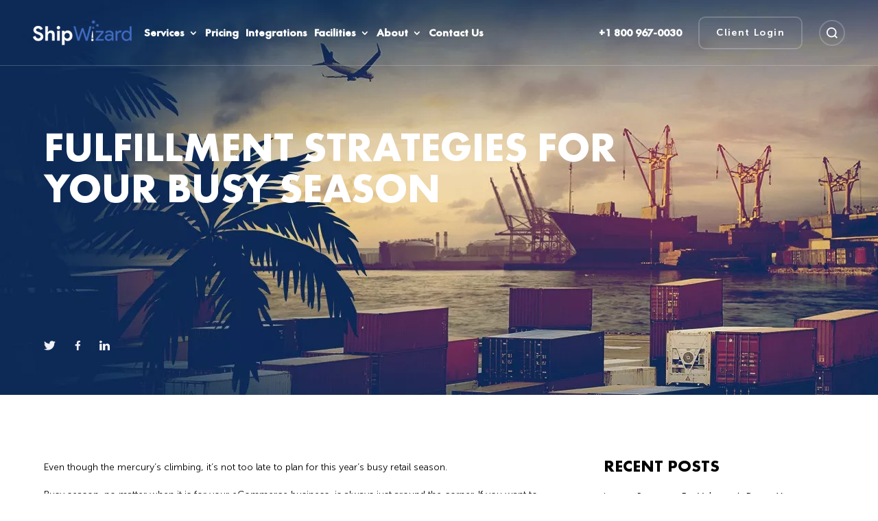

--- FILE ---
content_type: text/html; charset=UTF-8
request_url: https://www.shipwizard.net/fulfillment-strategies-for-your-busy-season/
body_size: 16360
content:
<!DOCTYPE html><html dir="ltr" lang="en-US" prefix="og: https://ogp.me/ns#"><head><script data-no-optimize="1">var litespeed_docref=sessionStorage.getItem("litespeed_docref");litespeed_docref&&(Object.defineProperty(document,"referrer",{get:function(){return litespeed_docref}}),sessionStorage.removeItem("litespeed_docref"));</script> <meta charset="UTF-8" /><link data-optimized="2" rel="stylesheet" href="https://www.shipwizard.net/wp-content/litespeed/css/0aa8dc2905285e67af6dea8e96f7788d.css?ver=d709f" /><meta http-equiv="X-UA-Compatible" content="IE=edge"><link rel="pingback" href="https://www.shipwizard.net/xmlrpc.php" /> <script type="litespeed/javascript">document.documentElement.className='js'</script> <script type="litespeed/javascript">var et_site_url='https://www.shipwizard.net';var et_post_id='4168';function et_core_page_resource_fallback(a,b){"undefined"===typeof b&&(b=a.sheet.cssRules&&0===a.sheet.cssRules.length);b&&(a.onerror=null,a.onload=null,a.href?a.href=et_site_url+"/?et_core_page_resource="+a.id+et_post_id:a.src&&(a.src=et_site_url+"/?et_core_page_resource="+a.id+et_post_id))}</script><title>Fulfillment Strategies For Your Busy Season - Shipwizard 3PL</title><meta name="description" content="Even though the mercury’s climbing, it’s not too late to plan for this year’s busy retail season. Busy season, no matter when it is for your eCommerce business, is always just around the corner. If you want to succeed, now is always the time to start planning ahead. Adopting New Fulfillment Strategies Before the Holidays" /><meta name="robots" content="max-image-preview:large" /><link rel="canonical" href="https://www.shipwizard.net/fulfillment-strategies-for-your-busy-season/" /><meta name="generator" content="All in One SEO (AIOSEO) 4.5.6" /><meta property="og:locale" content="en_US" /><meta property="og:site_name" content="Shipwizard 3PL  - Ecommerce Order Fulfillment Services" /><meta property="og:type" content="article" /><meta property="og:title" content="Fulfillment Strategies For Your Busy Season - Shipwizard 3PL" /><meta property="og:description" content="Even though the mercury’s climbing, it’s not too late to plan for this year’s busy retail season. Busy season, no matter when it is for your eCommerce business, is always just around the corner. If you want to succeed, now is always the time to start planning ahead. Adopting New Fulfillment Strategies Before the Holidays" /><meta property="og:url" content="https://www.shipwizard.net/fulfillment-strategies-for-your-busy-season/" /><meta property="article:published_time" content="2017-08-24T08:56:10+00:00" /><meta property="article:modified_time" content="2017-08-24T08:56:10+00:00" /><meta name="twitter:card" content="summary" /><meta name="twitter:title" content="Fulfillment Strategies For Your Busy Season - Shipwizard 3PL" /><meta name="twitter:description" content="Even though the mercury’s climbing, it’s not too late to plan for this year’s busy retail season. Busy season, no matter when it is for your eCommerce business, is always just around the corner. If you want to succeed, now is always the time to start planning ahead. Adopting New Fulfillment Strategies Before the Holidays" /> <script type="application/ld+json" class="aioseo-schema">{"@context":"https:\/\/schema.org","@graph":[{"@type":"BlogPosting","@id":"https:\/\/www.shipwizard.net\/fulfillment-strategies-for-your-busy-season\/#blogposting","name":"Fulfillment Strategies For Your Busy Season - Shipwizard 3PL","headline":"Fulfillment Strategies For Your Busy Season","author":{"@id":"https:\/\/www.shipwizard.net\/author\/imported\/#author"},"publisher":{"@id":"https:\/\/www.shipwizard.net\/#organization"},"datePublished":"2017-08-24T08:56:10+00:00","dateModified":"2017-08-24T08:56:10+00:00","inLanguage":"en-US","mainEntityOfPage":{"@id":"https:\/\/www.shipwizard.net\/fulfillment-strategies-for-your-busy-season\/#webpage"},"isPartOf":{"@id":"https:\/\/www.shipwizard.net\/fulfillment-strategies-for-your-busy-season\/#webpage"},"articleSection":"3PL, eCommerce Fulfillment, Fulfillment Services"},{"@type":"BreadcrumbList","@id":"https:\/\/www.shipwizard.net\/fulfillment-strategies-for-your-busy-season\/#breadcrumblist","itemListElement":[{"@type":"ListItem","@id":"https:\/\/www.shipwizard.net\/#listItem","position":1,"name":"Home","item":"https:\/\/www.shipwizard.net\/","nextItem":"https:\/\/www.shipwizard.net\/fulfillment-strategies-for-your-busy-season\/#listItem"},{"@type":"ListItem","@id":"https:\/\/www.shipwizard.net\/fulfillment-strategies-for-your-busy-season\/#listItem","position":2,"name":"Fulfillment Strategies For Your Busy Season","previousItem":"https:\/\/www.shipwizard.net\/#listItem"}]},{"@type":"Organization","@id":"https:\/\/www.shipwizard.net\/#organization","name":"Shipwizard 3PL","url":"https:\/\/www.shipwizard.net\/"},{"@type":"Person","@id":"https:\/\/www.shipwizard.net\/author\/imported\/#author","url":"https:\/\/www.shipwizard.net\/author\/imported\/","name":"imported"},{"@type":"WebPage","@id":"https:\/\/www.shipwizard.net\/fulfillment-strategies-for-your-busy-season\/#webpage","url":"https:\/\/www.shipwizard.net\/fulfillment-strategies-for-your-busy-season\/","name":"Fulfillment Strategies For Your Busy Season - Shipwizard 3PL","description":"Even though the mercury\u2019s climbing, it\u2019s not too late to plan for this year\u2019s busy retail season. Busy season, no matter when it is for your eCommerce business, is always just around the corner. If you want to succeed, now is always the time to start planning ahead. Adopting New Fulfillment Strategies Before the Holidays","inLanguage":"en-US","isPartOf":{"@id":"https:\/\/www.shipwizard.net\/#website"},"breadcrumb":{"@id":"https:\/\/www.shipwizard.net\/fulfillment-strategies-for-your-busy-season\/#breadcrumblist"},"author":{"@id":"https:\/\/www.shipwizard.net\/author\/imported\/#author"},"creator":{"@id":"https:\/\/www.shipwizard.net\/author\/imported\/#author"},"datePublished":"2017-08-24T08:56:10+00:00","dateModified":"2017-08-24T08:56:10+00:00"},{"@type":"WebSite","@id":"https:\/\/www.shipwizard.net\/#website","url":"https:\/\/www.shipwizard.net\/","name":"Shipwizard 3PL","description":"Ecommerce Order Fulfillment Services","inLanguage":"en-US","publisher":{"@id":"https:\/\/www.shipwizard.net\/#organization"}}]}</script> <link rel='dns-prefetch' href='//js.hs-scripts.com' /><link rel='dns-prefetch' href='//fonts.googleapis.com' /><link rel='dns-prefetch' href='//s.w.org' /><link rel="alternate" type="application/rss+xml" title="Shipwizard 3PL  &raquo; Feed" href="https://www.shipwizard.net/feed/" /><link rel="alternate" type="application/rss+xml" title="Shipwizard 3PL  &raquo; Comments Feed" href="https://www.shipwizard.net/comments/feed/" /><link rel="alternate" type="application/rss+xml" title="Shipwizard 3PL  &raquo; Fulfillment Strategies For Your Busy Season Comments Feed" href="https://www.shipwizard.net/fulfillment-strategies-for-your-busy-season/feed/" /><meta content="Divi v.4.9.6" name="generator"/><link rel="https://api.w.org/" href="https://www.shipwizard.net/wp-json/" /><link rel="alternate" type="application/json" href="https://www.shipwizard.net/wp-json/wp/v2/posts/4168" /><link rel="EditURI" type="application/rsd+xml" title="RSD" href="https://www.shipwizard.net/xmlrpc.php?rsd" /><link rel="wlwmanifest" type="application/wlwmanifest+xml" href="https://www.shipwizard.net/wp-includes/wlwmanifest.xml" /><meta name="generator" content="WordPress 5.8.12" /><link rel='shortlink' href='https://www.shipwizard.net/?p=4168' /><link rel="alternate" type="application/json+oembed" href="https://www.shipwizard.net/wp-json/oembed/1.0/embed?url=https%3A%2F%2Fwww.shipwizard.net%2Ffulfillment-strategies-for-your-busy-season%2F" /><link rel="alternate" type="text/xml+oembed" href="https://www.shipwizard.net/wp-json/oembed/1.0/embed?url=https%3A%2F%2Fwww.shipwizard.net%2Ffulfillment-strategies-for-your-busy-season%2F&#038;format=xml" />
 <script class="hsq-set-content-id" data-content-id="blog-post" type="litespeed/javascript">var _hsq=_hsq||[];_hsq.push(["setContentType","blog-post"])</script>  <script type="litespeed/javascript">document.createElement("picture");if(!window.HTMLPictureElement&&document.addEventListener){window.addEventListener("DOMContentLiteSpeedLoaded",function(){var s=document.createElement("script");s.src="https://www.shipwizard.net/wp-content/plugins/webp-express/js/picturefill.min.js";document.body.appendChild(s)})}</script><meta name="viewport" content="width=device-width, initial-scale=1.0, maximum-scale=1.0, user-scalable=0" /><link rel="preload" href="https://www.shipwizard.net/wp-content/themes/Divi/core/admin/fonts/modules.ttf" as="font" crossorigin="anonymous"><style type="text/css" id="custom-background-css">body.custom-background { background-color: #ffffff; }</style><link rel="icon" href="https://www.shipwizard.net/wp-content/uploads/2021/07/cropped-favicon-32x32.png" sizes="32x32" /><link rel="icon" href="https://www.shipwizard.net/wp-content/uploads/2021/07/cropped-favicon-192x192.png" sizes="192x192" /><link rel="apple-touch-icon" href="https://www.shipwizard.net/wp-content/uploads/2021/07/cropped-favicon-180x180.png" /><meta name="msapplication-TileImage" content="https://www.shipwizard.net/wp-content/uploads/2021/07/cropped-favicon-270x270.png" /></head><body class="post-template-default single single-post postid-4168 single-format-standard custom-background et-tb-has-template et-tb-has-header et-tb-has-body et-tb-has-footer et_button_no_icon et_pb_button_helper_class et_cover_background et_pb_gutter osx et_pb_gutters1 et_divi_theme et-db et_minified_js et_minified_css"><div id="page-container"><div id="et-boc" class="et-boc"><header class="et-l et-l--header"><div class="et_builder_inner_content et_pb_gutters1"><div class="et_pb_with_border et_pb_section et_pb_section_0_tb_header wrapper et_pb_with_background et_section_regular et_pb_section--absolute" ><div class="et_pb_row et_pb_row_0_tb_header et_pb_row--with-menu"><div class="et_pb_column et_pb_column_1_6 et_pb_column_0_tb_header header_logo_c  et_pb_css_mix_blend_mode_passthrough"><div class="et_pb_module et_pb_image et_pb_image_0_tb_header">
<a href="https://www.shipwizard.net/"><span class="et_pb_image_wrap "><picture><source srcset="https://www.shipwizard.net/wp-content/webp-express/webp-images/uploads/logo.png.webp" type="image/webp"><img data-lazyloaded="1" src="[data-uri]" loading="lazy" width="144" height="37" data-src="https://www.shipwizard.net/wp-content/uploads/logo.png" alt="" title="logo" class="wp-image-110 webpexpress-processed"></picture></span></a></div></div><div class="et_pb_column et_pb_column_1_6 et_pb_column_1_tb_header header_menu_c  et_pb_css_mix_blend_mode_passthrough et_pb_column--with-menu"><div class="et_pb_module et_pb_menu et_pb_menu_0_tb_header header_menu et_pb_bg_layout_light  et_pb_text_align_left et_dropdown_animation_fade et_pb_menu--without-logo et_pb_menu--style-left_aligned"><div class="et_pb_menu_inner_container clearfix"><div class="et_pb_menu__wrap"><div class="et_pb_menu__menu"><nav class="et-menu-nav"><ul id="menu-main-menu" class="et-menu nav"><li id="menu-item-9772" class="et_pb_menu_page_id-8714 menu-item menu-item-type-post_type menu-item-object-page menu-item-has-children menu-item-9772"><a href="https://www.shipwizard.net/fulfillment-services/">Services</a><ul class="sub-menu"><li id="menu-item-9767" class="et_pb_menu_page_id-9422 menu-item menu-item-type-post_type menu-item-object-page menu-item-9767"><a href="https://www.shipwizard.net/ecommerce-fulfillment/">eCommerce Fulfillment</a></li><li id="menu-item-9795" class="et_pb_menu_page_id-9002 menu-item menu-item-type-post_type menu-item-object-page menu-item-9795"><a href="https://www.shipwizard.net/reverse-logistics-services/">Reverse Logistics</a></li></ul></li><li id="menu-item-9773" class="et_pb_menu_page_id-1380 menu-item menu-item-type-post_type menu-item-object-page menu-item-9773"><a href="https://www.shipwizard.net/fulfillment-services-pricing/">Pricing</a></li><li id="menu-item-9766" class="et_pb_menu_page_id-164 menu-item menu-item-type-post_type menu-item-object-page menu-item-9766"><a href="https://www.shipwizard.net/integrations/">Integrations</a></li><li id="menu-item-10148" class="et_pb_menu_page_id-10001 menu-item menu-item-type-post_type menu-item-object-page menu-item-has-children menu-item-10148"><a href="https://www.shipwizard.net/3pl-service-arizona/">Facilities</a><ul class="sub-menu"><li id="menu-item-10797" class="et_pb_menu_page_id-10532 menu-item menu-item-type-post_type menu-item-object-page menu-item-10797"><a href="https://www.shipwizard.net/3pl-service-florida/">East Coast</a></li><li id="menu-item-10798" class="et_pb_menu_page_id-10001 menu-item menu-item-type-post_type menu-item-object-page menu-item-10798"><a href="https://www.shipwizard.net/3pl-service-arizona/">West Coast</a></li></ul></li><li id="menu-item-9755" class="et_pb_menu_page_id-1266 menu-item menu-item-type-post_type menu-item-object-page menu-item-has-children menu-item-9755"><a href="https://www.shipwizard.net/about-us/">About</a><ul class="sub-menu"><li id="menu-item-9812" class="et_pb_menu_page_id-9479 menu-item menu-item-type-post_type menu-item-object-page menu-item-9812"><a href="https://www.shipwizard.net/why-us/">Why Us</a></li><li id="menu-item-10076" class="et_pb_menu_page_id-9431 menu-item menu-item-type-post_type menu-item-object-page menu-item-10076"><a href="https://www.shipwizard.net/fda-registered/">FDA-Registered</a></li><li id="menu-item-10077" class="et_pb_menu_page_id-9232 menu-item menu-item-type-post_type menu-item-object-page menu-item-10077"><a href="https://www.shipwizard.net/what-is-a-cgmp-warehouse/">cGMP Certified</a></li><li id="menu-item-10078" class="et_pb_menu_page_id-9551 menu-item menu-item-type-post_type menu-item-object-page menu-item-10078"><a href="https://www.shipwizard.net/pci-compliance/">PCI Compliant</a></li></ul></li><li id="menu-item-9813" class="et_pb_menu_page_id-1173 menu-item menu-item-type-post_type menu-item-object-page menu-item-9813"><a href="https://www.shipwizard.net/contact-us/">Contact Us</a></li></ul></nav></div><div class="et_mobile_nav_menu"><div class="mobile_nav closed">
<span class="mobile_menu_bar"></span></div></div></div></div></div></div><div class="et_pb_column et_pb_column_1_6 et_pb_column_2_tb_header  et_pb_css_mix_blend_mode_passthrough"><div class="et_pb_with_border et_pb_module et_pb_text et_pb_text_0_tb_header header_phone et_clickable  et_pb_text_align_left et_pb_bg_layout_light"><div class="et_pb_text_inner"><p>+1 800 967-0030</p></div></div></div><div class="et_pb_column et_pb_column_1_6 et_pb_column_3_tb_header  et_pb_css_mix_blend_mode_passthrough"><div class="et_pb_button_module_wrapper et_pb_button_0_tb_header_wrapper  et_pb_module ">
<a class="et_pb_button et_pb_button_0_tb_header button_transparent_white et_pb_bg_layout_light" href="https://rhu397.veracore.com/veracore/Home/" target="_blank">Client Login</a></div></div><div class="et_pb_column et_pb_column_1_6 et_pb_column_4_tb_header hs_wrapper  et_pb_css_mix_blend_mode_passthrough"><div class="et_pb_module et_pb_image et_pb_image_1_tb_header header_search">
<span class="et_pb_image_wrap "><picture><source srcset="https://www.shipwizard.net/wp-content/webp-express/webp-images/uploads/icon-search.png.webp" type="image/webp"><img data-lazyloaded="1" src="[data-uri]" loading="lazy" width="16" height="16" data-src="https://www.shipwizard.net/wp-content/uploads/icon-search.png" alt="" title="icon-search" class="wp-image-123 webpexpress-processed"></picture></span></div><div class="et_pb_with_border et_pb_module et_pb_search et_pb_search_0_tb_header hs_search  et_pb_text_align_left et_pb_bg_layout_light et_pb_hide_search_button"><form role="search" method="get" class="et_pb_searchform" action="https://www.shipwizard.net/"><div>
<label class="screen-reader-text" for="s">Search for:</label>
<input type="text" name="s" placeholder="Search" class="et_pb_s" />
<input type="hidden" name="et_pb_searchform_submit" value="et_search_proccess" />
<input type="hidden" name="et_pb_include_posts" value="yes" />
<input type="hidden" name="et_pb_include_pages" value="yes" />
<input type="submit" value="Search" class="et_pb_searchsubmit"></div></form></div></div><div class="et_pb_column et_pb_column_1_6 et_pb_column_5_tb_header header_menuopener  et_pb_css_mix_blend_mode_passthrough et-last-child"><div class="et_pb_module et_pb_code et_pb_code_0_tb_header"><div class="et_pb_code_inner"><span class="menuopener"></span><style>.white_header .header_menu .nav li li {
    background: #fff;
}
.white_header .header_menu .nav li li a:hover {
    background: none !important;
}
.white_header .header_menu .nav li li + li {
    border-top: 1px solid #3d6bc1 !important;
}
.white_header .header_search {
    border: 2px solid #D3D3D4;
    cursor: pointer;
}
.white_header .header_search:hover {
    border-color: #000;
}</style></div></div></div></div></div><div class="et_pb_with_border et_pb_section et_pb_section_1_tb_header menu_popup et_pb_with_background et_section_regular et_pb_section--fixed" ><div class="et_pb_with_border et_pb_row et_pb_row_1_tb_header"><div class="et_pb_column et_pb_column_1_3 et_pb_column_6_tb_header header_logo_c  et_pb_css_mix_blend_mode_passthrough"><div class="et_pb_module et_pb_image et_pb_image_2_tb_header">
<a href="https://www.shipwizard.net/"><span class="et_pb_image_wrap "><picture><source srcset="https://www.shipwizard.net/wp-content/webp-express/webp-images/uploads/logo.png.webp" type="image/webp"><img data-lazyloaded="1" src="[data-uri]" loading="lazy" width="144" height="37" data-src="https://www.shipwizard.net/wp-content/uploads/logo.png" alt="" title="logo" class="wp-image-110 webpexpress-processed"></picture></span></a></div></div><div class="et_pb_column et_pb_column_1_3 et_pb_column_7_tb_header header_menuopener  et_pb_css_mix_blend_mode_passthrough"><div class="et_pb_module et_pb_code et_pb_code_1_tb_header"><div class="et_pb_code_inner"><span class="menuopener"></span></div></div></div></div><div class="et_pb_row et_pb_row_2_tb_header menu_popup_overflow et_pb_row--with-menu"><div class="et_pb_column et_pb_column_4_4 et_pb_column_8_tb_header  et_pb_css_mix_blend_mode_passthrough et-last-child et_pb_column--with-menu"><div class="et_pb_module et_pb_menu et_pb_menu_1_tb_header et_pb_bg_layout_light  et_pb_text_align_left et_dropdown_animation_fade et_pb_menu--without-logo et_pb_menu--style-left_aligned"><div class="et_pb_menu_inner_container clearfix"><div class="et_pb_menu__wrap"><div class="et_pb_menu__menu"><nav class="et-menu-nav"><ul id="menu-main-menu-1" class="et-menu nav"><li class="et_pb_menu_page_id-8714 menu-item menu-item-type-post_type menu-item-object-page menu-item-has-children menu-item-9772"><a href="https://www.shipwizard.net/fulfillment-services/">Services</a><ul class="sub-menu"><li class="et_pb_menu_page_id-9422 menu-item menu-item-type-post_type menu-item-object-page menu-item-9767"><a href="https://www.shipwizard.net/ecommerce-fulfillment/">eCommerce Fulfillment</a></li><li class="et_pb_menu_page_id-9002 menu-item menu-item-type-post_type menu-item-object-page menu-item-9795"><a href="https://www.shipwizard.net/reverse-logistics-services/">Reverse Logistics</a></li></ul></li><li class="et_pb_menu_page_id-1380 menu-item menu-item-type-post_type menu-item-object-page menu-item-9773"><a href="https://www.shipwizard.net/fulfillment-services-pricing/">Pricing</a></li><li class="et_pb_menu_page_id-164 menu-item menu-item-type-post_type menu-item-object-page menu-item-9766"><a href="https://www.shipwizard.net/integrations/">Integrations</a></li><li class="et_pb_menu_page_id-10001 menu-item menu-item-type-post_type menu-item-object-page menu-item-has-children menu-item-10148"><a href="https://www.shipwizard.net/3pl-service-arizona/">Facilities</a><ul class="sub-menu"><li class="et_pb_menu_page_id-10532 menu-item menu-item-type-post_type menu-item-object-page menu-item-10797"><a href="https://www.shipwizard.net/3pl-service-florida/">East Coast</a></li><li class="et_pb_menu_page_id-10001 menu-item menu-item-type-post_type menu-item-object-page menu-item-10798"><a href="https://www.shipwizard.net/3pl-service-arizona/">West Coast</a></li></ul></li><li class="et_pb_menu_page_id-1266 menu-item menu-item-type-post_type menu-item-object-page menu-item-has-children menu-item-9755"><a href="https://www.shipwizard.net/about-us/">About</a><ul class="sub-menu"><li class="et_pb_menu_page_id-9479 menu-item menu-item-type-post_type menu-item-object-page menu-item-9812"><a href="https://www.shipwizard.net/why-us/">Why Us</a></li><li class="et_pb_menu_page_id-9431 menu-item menu-item-type-post_type menu-item-object-page menu-item-10076"><a href="https://www.shipwizard.net/fda-registered/">FDA-Registered</a></li><li class="et_pb_menu_page_id-9232 menu-item menu-item-type-post_type menu-item-object-page menu-item-10077"><a href="https://www.shipwizard.net/what-is-a-cgmp-warehouse/">cGMP Certified</a></li><li class="et_pb_menu_page_id-9551 menu-item menu-item-type-post_type menu-item-object-page menu-item-10078"><a href="https://www.shipwizard.net/pci-compliance/">PCI Compliant</a></li></ul></li><li class="et_pb_menu_page_id-1173 menu-item menu-item-type-post_type menu-item-object-page menu-item-9813"><a href="https://www.shipwizard.net/contact-us/">Contact Us</a></li></ul></nav></div><div class="et_mobile_nav_menu"><div class="mobile_nav closed">
<span class="mobile_menu_bar"></span></div></div></div></div></div></div></div><div class="et_pb_row et_pb_row_3_tb_header"><div class="et_pb_column et_pb_column_4_4 et_pb_column_9_tb_header  et_pb_css_mix_blend_mode_passthrough et-last-child"><div class="et_pb_button_module_wrapper et_pb_button_1_tb_header_wrapper et_pb_button_alignment_center et_pb_module ">
<a class="et_pb_button et_pb_button_1_tb_header button_transparent_white et_pb_bg_layout_light" href="https://rhu397.veracore.com/veracore/Home/" target="_blank">Client Login</a></div></div></div></div></div></header><div id="et-main-area"><div id="main-content"><div class="et-l et-l--body"><div class="et_builder_inner_content et_pb_gutters1"><div class="et_pb_section et_pb_section_0_tb_body wrapper title_section et_pb_with_background et_section_regular" ><div class="et_pb_row et_pb_row_0_tb_body"><div class="et_pb_column et_pb_column_4_4 et_pb_column_0_tb_body  et_pb_css_mix_blend_mode_passthrough et-last-child"><div class="et_pb_module et_pb_post_title et_pb_post_title_0_tb_body et_pb_bg_layout_light  et_pb_text_align_left"   ><div class="et_pb_title_container"><h1 class="entry-title">Fulfillment Strategies For Your Busy Season</h1></div></div></div></div><div class="et_pb_row et_pb_row_1_tb_body"><div class="et_pb_column et_pb_column_1_2 et_pb_column_1_tb_body  et_pb_css_mix_blend_mode_passthrough"><div class="et_pb_module et_pb_image et_pb_image_0_tb_body">
<a href="https://twitter.com/ship_wizard" target="_blank"><span class="et_pb_image_wrap "><picture><source srcset="https://www.shipwizard.net/wp-content/webp-express/webp-images/uploads/icon-twitter.png.webp" type="image/webp"><img data-lazyloaded="1" src="[data-uri]" loading="lazy" width="34" height="28" data-src="https://www.shipwizard.net/wp-content/uploads/icon-twitter.png" alt="" title="icon-twitter" class="wp-image-85 webpexpress-processed"></picture></span></a></div><div class="et_pb_module et_pb_image et_pb_image_1_tb_body">
<a href="https://www.facebook.com/shipwizard" target="_blank"><span class="et_pb_image_wrap "><picture><source srcset="https://www.shipwizard.net/wp-content/webp-express/webp-images/uploads/icon-facebook.png.webp" type="image/webp"><img data-lazyloaded="1" src="[data-uri]" loading="lazy" width="16" height="28" data-src="https://www.shipwizard.net/wp-content/uploads/icon-facebook.png" alt="" title="icon-facebook" class="wp-image-83 webpexpress-processed"></picture></span></a></div><div class="et_pb_module et_pb_image et_pb_image_2_tb_body">
<a href="https://www.linkedin.com/company/shipwizard/"><span class="et_pb_image_wrap "><picture><source srcset="https://www.shipwizard.net/wp-content/webp-express/webp-images/uploads/icon-linkedin.png.webp" type="image/webp"><img data-lazyloaded="1" src="[data-uri]" loading="lazy" width="29" height="28" data-src="https://www.shipwizard.net/wp-content/uploads/icon-linkedin.png" alt="" title="icon-linkedin" class="wp-image-93 webpexpress-processed"></picture></span></a></div></div><div class="et_pb_column et_pb_column_1_2 et_pb_column_2_tb_body  et_pb_css_mix_blend_mode_passthrough et-last-child"><div class="et_pb_button_module_wrapper et_pb_button_0_tb_body_wrapper et_pb_button_alignment_center et_pb_module ">
<a class="et_pb_button et_pb_button_0_tb_body button_transparent_white button_radius et_pb_bg_layout_light" href="">Client Login</a></div></div></div></div><div class="et_pb_section et_pb_section_1_tb_body blogsection wrapper et_pb_with_background et_section_specialty" ><div class="et_pb_row"><div class="et_pb_column et_pb_column_3_4 et_pb_column_3_tb_body  blogsection1 et_pb_specialty_column  et_pb_css_mix_blend_mode_passthrough"><div class="et_pb_row_inner et_pb_row_inner_0_tb_body"><div class="et_pb_column et_pb_column_4_4 et_pb_column_inner et_pb_column_inner_0_tb_body et-last-child"><div class="et_pb_module et_pb_post_content et_pb_post_content_0_tb_body"><p>Even though the mercury’s climbing, it’s not too late to plan for this year’s busy retail season.</p><p>Busy season, no matter when it is for your eCommerce business, is always just around the corner. If you want to succeed, now is always the time to start planning ahead.</p><h2>Adopting New Fulfillment Strategies Before the Holidays</h2><p>Even if a busy holiday shopping season is months away, this is a great time to try out some new <a href="https://shipwizard.net">fulfillment service</a> strategies.</p><p>After all, volume is high enough to really test things out, but not so high that you’ll absolutely choke if things go wrong. No matter what stage your eCommerce business is in now, there’s always going to be some aspect of your fulfillment strategy that could use improvement, whether that’s in your forward logistics or <a href="https://shipwizard.net/fulfillment-services/reverse-logistics/">reverse logistics</a>.</p><p><strong>Here are a few fulfillment strategies to try:</strong></p><ul><li><strong>Use your data to plan ahead. </strong>There’s nothing so powerful as data in today’s retail environment. It can tell you almost anything, from the price a shirt should be tomorrow to the amount of money you’ll save by changing shippers before the holiday season. If you’re using a <a href="https://shipwizard.net">3PL</a>, ask them if they track this information.</li><li><strong>Automate everything.</strong> Automation can take so many errors out of the pick, pack and ship game that it’s worth applying anywhere you can. A human will still need to put orders together at the end of the line, but they can be assisted with technology like bar code scanning and cartonization tools that can determine the most efficient size of box in which to pack that order.The more you automate, the more you can cut costs related to improperly transcribed work orders and the faster your order fulfillment can move.</li><li><strong>Designate a dedicated reverse logistics fulfillment team. </strong>Your 3PL probably already has a designated <a href="https://shipwizard.net/fulfillment-services/reverse-logistics/">reverse logistics</a> team in place, but if you do your own fulfillment you’ll want to follow suit.Handling returns isn’t as simple as throwing a box back into the warehouse and your forward-facing fulfillment team will be slowed down if they have to juggle irregular items that need repaired or repackaged before being resold.</li></ul><p>As the summer comes and goes, you can stay cool knowing that your busy season will be smooth sailing because of your practiced fulfillment strategies. eCommerce retailers are entering untested waters as sales surpass those of brick-and-mortar stores, it’s going to pay to be prepared for busy spells like back to school or holiday shopping season.</p><p>&nbsp;</p></div><div class="et_pb_module et_pb_code et_pb_code_0_tb_body"><div class="et_pb_code_inner"> <script type="litespeed/javascript">jQuery(document).ready(function(){jQuery(".social_share").each(function(){let shareData=jQuery(this).attr("id");jQuery(this).attr("data-type",shareData)});var shareItems=document.querySelectorAll('.social_share');for(var i=0;i<shareItems.length;i+=1){shareItems[i].addEventListener('click',function share(e){return JSShare.go(this)})}})</script></div></div></div></div><div class="et_pb_with_border et_pb_row_inner et_pb_row_inner_1_tb_body"><div class="et_pb_column et_pb_column_4_4 et_pb_column_inner et_pb_column_inner_1_tb_body et-last-child"><div class="et_pb_module et_pb_text et_pb_text_0_tb_body  et_pb_text_align_left et_pb_bg_layout_light"><div class="et_pb_text_inner">August 24, 2017</div></div></div></div><div class="et_pb_with_border et_pb_row_inner et_pb_row_inner_2_tb_body"><div class="et_pb_column et_pb_column_4_4 et_pb_column_inner et_pb_column_inner_2_tb_body et-last-child"><div class="et_pb_module et_pb_text et_pb_text_1_tb_body  et_pb_text_align_left et_pb_bg_layout_light"><div class="et_pb_text_inner">Share This:</div></div><div id="twitter" class="et_pb_module et_pb_image et_pb_image_3_tb_body social_share">
<span class="et_pb_image_wrap "><picture><source srcset="https://www.shipwizard.net/wp-content/webp-express/webp-images/uploads/icon-twitter-blue.png.webp" type="image/webp"><img data-lazyloaded="1" src="[data-uri]" loading="lazy" width="17" height="14" data-src="https://www.shipwizard.net/wp-content/uploads/icon-twitter-blue.png" alt="" title="icon-twitter-blue" class="wp-image-1210 webpexpress-processed"></picture></span></div><div id="fb" class="et_pb_module et_pb_image et_pb_image_4_tb_body social_share">
<span class="et_pb_image_wrap "><picture><source srcset="https://www.shipwizard.net/wp-content/webp-express/webp-images/uploads/icon-facebook-blue.png.webp" type="image/webp"><img data-lazyloaded="1" src="[data-uri]" loading="lazy" width="9" height="14" data-src="https://www.shipwizard.net/wp-content/uploads/icon-facebook-blue.png" alt="" title="icon-facebook-blue" class="wp-image-1209 webpexpress-processed"></picture></span></div><div id="linkedin" class="et_pb_module et_pb_image et_pb_image_5_tb_body social_share">
<span class="et_pb_image_wrap "><picture><source srcset="https://www.shipwizard.net/wp-content/webp-express/webp-images/uploads/icon-linkedin-blue.png.webp" type="image/webp"><img data-lazyloaded="1" src="[data-uri]" loading="lazy" width="29" height="28" data-src="https://www.shipwizard.net/wp-content/uploads/icon-linkedin-blue.png" alt="" title="icon-linkedin-blue" class="wp-image-1265 webpexpress-processed"></picture></span></div></div></div><div class="et_pb_row_inner et_pb_row_inner_3_tb_body"><div class="et_pb_column et_pb_column_4_4 et_pb_column_inner et_pb_column_inner_3_tb_body et-last-child"><div class="et_pb_module et_pb_text et_pb_text_2_tb_body  et_pb_text_align_left et_pb_bg_layout_light"><div class="et_pb_text_inner"><h3>Related Posts</h3></div></div><div class="et_pb_module et_pb_blog_0_tb_body related_articles related_articles2 et_pb_blog_grid_wrapper et_pb_bg_layout_light"><div class="et_pb_blog_grid clearfix "><div class="et_pb_ajax_pagination_container"><div class="et_pb_salvattore_content" data-columns><article id="post-11748" class="et_pb_post clearfix et_pb_blog_item_0_0 post-11748 post type-post status-publish format-standard has-post-thumbnail hentry category-uncategorized"><div class="et_pb_image_container"><a href="https://www.shipwizard.net/preparing-for-valentines-day-in-your-ecommerce-business/" class="entry-featured-image-url"><picture><source srcset="https://www.shipwizard.net/wp-content/webp-express/webp-images/uploads/Preparing-For-Valentines-Day-in-Your-ECommerce-Business.png.webp 479w, https://www.shipwizard.net/wp-content/webp-express/webp-images/uploads/Preparing-For-Valentines-Day-in-Your-ECommerce-Business-400x250.png.webp 480w" sizes="(max-width:479px) 479px, 100vw" type="image/webp"><img data-lazyloaded="1" src="[data-uri]" loading="lazy" data-src="https://www.shipwizard.net/wp-content/uploads/Preparing-For-Valentines-Day-in-Your-ECommerce-Business-400x250.png" alt="Preparing For Valentine’s Day in Your ECommerce Business" class=" webpexpress-processed" data-srcset="https://www.shipwizard.net/wp-content/uploads/Preparing-For-Valentines-Day-in-Your-ECommerce-Business.png 479w, https://www.shipwizard.net/wp-content/uploads/Preparing-For-Valentines-Day-in-Your-ECommerce-Business-400x250.png 480w " data-sizes="(max-width:479px) 479px, 100vw " width="400" height="250"></picture></a></div><h2 class="entry-title"><a href="https://www.shipwizard.net/preparing-for-valentines-day-in-your-ecommerce-business/">Preparing For Valentine&#8217;s Day in Your ECommerce Business</a></h2><p class="post-meta"><span class="published">Dec 27, 2025</span></p><div class="post-content"><div class="post-content-inner"><p>Preparing your eCommerce business for Valentine’s Day means leaning into products that feel personal, giftable, and easy to ship fast. Valentine’s Day is one of those rare moments in the year when shoppers are not just buying products—they’re buying feelings,...</p></div><a href="https://www.shipwizard.net/preparing-for-valentines-day-in-your-ecommerce-business/" class="more-link">read more</a></div></article><article id="post-11078" class="et_pb_post clearfix et_pb_blog_item_0_1 post-11078 post type-post status-publish format-standard has-post-thumbnail hentry category-3pl category-4pl category-air-conditioned-warehousing category-warehousing"><div class="et_pb_image_container"><a href="https://www.shipwizard.net/keeping-your-cool-air-conditioned-warehousing-and-fulfillment-for-beauty-products/" class="entry-featured-image-url"><picture><source srcset="https://www.shipwizard.net/wp-content/webp-express/webp-images/uploads/Air-Conditioned-Warehousing.jpg.webp 479w, https://www.shipwizard.net/wp-content/webp-express/webp-images/uploads/Air-Conditioned-Warehousing-400x250.jpg.webp 480w" sizes="(max-width:479px) 479px, 100vw" type="image/webp"><img data-lazyloaded="1" src="[data-uri]" loading="lazy" data-src="https://www.shipwizard.net/wp-content/uploads/Air-Conditioned-Warehousing-400x250.jpg" alt="Beauty in the Cool Zone: Temperature-Controlled Warehousing and Fulfillment" class=" webpexpress-processed" data-srcset="https://www.shipwizard.net/wp-content/uploads/Air-Conditioned-Warehousing.jpg 479w, https://www.shipwizard.net/wp-content/uploads/Air-Conditioned-Warehousing-400x250.jpg 480w " data-sizes="(max-width:479px) 479px, 100vw " width="400" height="250"></picture></a></div><h2 class="entry-title"><a href="https://www.shipwizard.net/keeping-your-cool-air-conditioned-warehousing-and-fulfillment-for-beauty-products/">Beauty in the Cool Zone: Temperature-Controlled Warehousing and Fulfillment</a></h2><p class="post-meta"><span class="published">Dec 15, 2025</span></p><div class="post-content"><div class="post-content-inner"><p>Discover why air-conditioned warehousing is a beauty essential. Keep your beauty products flawless with ShipWizard’s e-commerce fulfillment solutions!</p></div><a href="https://www.shipwizard.net/keeping-your-cool-air-conditioned-warehousing-and-fulfillment-for-beauty-products/" class="more-link">read more</a></div></article></div></div></div></div><div class="et_pb_button_module_wrapper et_pb_button_1_tb_body_wrapper  et_pb_module ">
<a class="et_pb_button et_pb_button_1_tb_body button_transparent_black button_radius button_fullwidth et_pb_bg_layout_light" href="https://www.shipwizard.net/blog/">Show More</a></div></div></div></div><div class="et_pb_column et_pb_column_1_4 et_pb_column_4_tb_body  blogsection2  et_pb_css_mix_blend_mode_passthrough"><div class="et_pb_module et_pb_text et_pb_text_3_tb_body  et_pb_text_align_left et_pb_bg_layout_light"><div class="et_pb_text_inner"><h3>RECENT POSTS</h3></div></div><div class="et_pb_module et_pb_blog_1_tb_body blogs_recent et_pb_posts et_pb_bg_layout_light "><div class="et_pb_ajax_pagination_container"><article id="post-11748" class="et_pb_post clearfix et_pb_no_thumb et_pb_blog_item_1_0 post-11748 post type-post status-publish format-standard has-post-thumbnail hentry category-uncategorized"><h2 class="entry-title"><a href="https://www.shipwizard.net/preparing-for-valentines-day-in-your-ecommerce-business/">Preparing For Valentine&#8217;s Day in Your ECommerce Business</a></h2><div class="post-content"><div class="post-content-inner et_multi_view_hidden"><p>Preparing your eCommerce business for Valentine’s Day means leaning into products that feel personal, giftable, and easy to ship fast. Valentine’s Day is one of those rare moments in the year when shoppers are not just buying products—they’re buying feelings,...</p></div></div></article><article id="post-11078" class="et_pb_post clearfix et_pb_no_thumb et_pb_blog_item_1_1 post-11078 post type-post status-publish format-standard has-post-thumbnail hentry category-3pl category-4pl category-air-conditioned-warehousing category-warehousing"><h2 class="entry-title"><a href="https://www.shipwizard.net/keeping-your-cool-air-conditioned-warehousing-and-fulfillment-for-beauty-products/">Beauty in the Cool Zone: Temperature-Controlled Warehousing and Fulfillment</a></h2><div class="post-content"><div class="post-content-inner et_multi_view_hidden"><p>When it comes to beauty products, quality is non-negotiable. Beauty lovers expect their cosmetics, skincare, and haircare to arrive in pristine condition, ready to perform flawlessly. Unfortunately, extreme temperatures can spell trouble, causing formulas to melt,...</p></div></div></article><article id="post-11738" class="et_pb_post clearfix et_pb_no_thumb et_pb_blog_item_1_2 post-11738 post type-post status-publish format-standard has-post-thumbnail hentry category-3pl category-4pl"><h2 class="entry-title"><a href="https://www.shipwizard.net/expiration-date-management-in-supplements-fulfillment/">Expiration Date Management in Supplements Fulfillment</a></h2><div class="post-content"><div class="post-content-inner et_multi_view_hidden"><p>In the booming supplements industry, managing expiration dates effectively is a cornerstone of both regulatory compliance and customer satisfaction. Supplements like probiotics, vitamins, and herbal products often have finite shelf lives, sometimes as short as a few...</p></div></div></article><article id="post-11741" class="et_pb_post clearfix et_pb_no_thumb et_pb_blog_item_1_3 post-11741 post type-post status-publish format-standard has-post-thumbnail hentry category-4pl"><h2 class="entry-title"><a href="https://www.shipwizard.net/keeping-chocolate-fulfillment-sweet-and-efficient-with-shipwizard/">Keeping Chocolate Fulfillment Sweet and Efficient with ShipWizard</a></h2><div class="post-content"><div class="post-content-inner et_multi_view_hidden"><p>Did you know? The global chocolate market size was valued at USD 123.05 billion in 2024 and is projected to reach USD 184.69 billion in 2033, growing at a CAGR of 4.8% from 2025 to 2033. Consumer consciousness regarding the health benefits of eating high-quality...</p></div></div></article><article id="post-11744" class="et_pb_post clearfix et_pb_no_thumb et_pb_blog_item_1_4 post-11744 post type-post status-publish format-standard has-post-thumbnail hentry category-3pl category-4pl category-logistics"><h2 class="entry-title"><a href="https://www.shipwizard.net/5-questions-to-ask-before-choosing-a-3pl-warehouse/">5 Questions To Ask Before Choosing a 3PL Warehouse</a></h2><div class="post-content"><div class="post-content-inner et_multi_view_hidden"><p>Selecting the perfect 3PL warehouse partner can transform your e-commerce operations with&nbsp; reliable fulfillment, cost savings, and scalability. With the global ecommerce market projected to grow significantly amid rising e-commerce demands, the wrong choice can...</p></div></div></article></div></div></div></div></div></div></div></div><footer class="et-l et-l--footer"><div class="et_builder_inner_content et_pb_gutters1"><div class="et_pb_with_border et_pb_section et_pb_section_0_tb_footer wrapper et_pb_with_background et_section_regular" ><div class="et_pb_row et_pb_row_0_tb_footer footer_row et_pb_row--with-menu"><div class="et_pb_column et_pb_column_1_3 et_pb_column_0_tb_footer  et_pb_css_mix_blend_mode_passthrough et_pb_column--with-menu"><div class="et_pb_module et_pb_text et_pb_text_0_tb_footer  et_pb_text_align_left et_pb_bg_layout_light"><div class="et_pb_text_inner"><h6>Our Services</h6></div></div><div class="et_pb_module et_pb_menu et_pb_menu_0_tb_footer footer_menu et_pb_bg_layout_light  et_pb_text_align_left et_dropdown_animation_fade et_pb_menu--without-logo et_pb_menu--style-left_aligned"><div class="et_pb_menu_inner_container clearfix"><div class="et_pb_menu__wrap"><div class="et_pb_menu__menu"><nav class="et-menu-nav"><ul id="menu-footer-our-services" class="et-menu nav"><li id="menu-item-9835" class="et_pb_menu_page_id-9422 menu-item menu-item-type-post_type menu-item-object-page menu-item-9835"><a href="https://www.shipwizard.net/ecommerce-fulfillment/">eCommerce Fulfillment</a></li><li id="menu-item-9836" class="et_pb_menu_page_id-9002 menu-item menu-item-type-post_type menu-item-object-page menu-item-9836"><a href="https://www.shipwizard.net/reverse-logistics-services/">Reverse Logistics</a></li></ul></nav></div><div class="et_mobile_nav_menu"><div class="mobile_nav closed">
<span class="mobile_menu_bar"></span></div></div></div></div></div><div class="et_pb_module et_pb_text et_pb_text_1_tb_footer  et_pb_text_align_left et_pb_bg_layout_light"><div class="et_pb_text_inner"><h6>Resources</h6></div></div><div class="et_pb_module et_pb_menu et_pb_menu_1_tb_footer footer_menu et_pb_bg_layout_light  et_pb_text_align_left et_dropdown_animation_fade et_pb_menu--without-logo et_pb_menu--style-left_aligned"><div class="et_pb_menu_inner_container clearfix"><div class="et_pb_menu__wrap"><div class="et_pb_menu__menu"><nav class="et-menu-nav"><ul id="menu-footer-resources" class="et-menu nav"><li id="menu-item-10449" class="et_pb_menu_page_id-9525 menu-item menu-item-type-post_type menu-item-object-page menu-item-10449"><a href="https://www.shipwizard.net/reverse-logistics-statistics/">Reverse Logistics Statistics</a></li><li id="menu-item-10450" class="et_pb_menu_page_id-9566 menu-item menu-item-type-post_type menu-item-object-page menu-item-10450"><a href="https://www.shipwizard.net/resources/">Resources</a></li></ul></nav></div><div class="et_mobile_nav_menu"><div class="mobile_nav closed">
<span class="mobile_menu_bar"></span></div></div></div></div></div><div class="et_pb_module et_pb_text et_pb_text_2_tb_footer  et_pb_text_align_left et_pb_bg_layout_light"><div class="et_pb_text_inner"><h6>Areas We Serve</h6></div></div><div class="et_pb_module et_pb_menu et_pb_menu_2_tb_footer footer_menu et_pb_bg_layout_light  et_pb_text_align_left et_dropdown_animation_fade et_pb_menu--without-logo et_pb_menu--style-left_aligned"><div class="et_pb_menu_inner_container clearfix"><div class="et_pb_menu__wrap"><div class="et_pb_menu__menu"><nav class="et-menu-nav"><ul id="menu-arizona-areas-we-serve" class="et-menu nav"><li id="menu-item-10850" class="et_pb_menu_page_id-10847 menu-item menu-item-type-post_type menu-item-object-post menu-item-10850"><a href="https://www.shipwizard.net/fulfillment-services-in-chandler-az/">Chandler, AZ</a></li><li id="menu-item-10659" class="et_pb_menu_page_id-10644 menu-item menu-item-type-post_type menu-item-object-post menu-item-10659"><a href="https://www.shipwizard.net/fulfillment-services-in-goodyear-az/">Goodyear, AZ</a></li><li id="menu-item-10661" class="et_pb_menu_page_id-10620 menu-item menu-item-type-post_type menu-item-object-post menu-item-10661"><a href="https://www.shipwizard.net/3-reasons-to-choose-a-phoenix-az-fulfillment-partner/">Phoenix, AZ</a></li><li id="menu-item-10671" class="et_pb_menu_page_id-10668 menu-item menu-item-type-post_type menu-item-object-post menu-item-10671"><a href="https://www.shipwizard.net/fulfillment-services-in-peoria-az/">Peoria, AZ</a></li><li id="menu-item-10660" class="et_pb_menu_page_id-10634 menu-item menu-item-type-post_type menu-item-object-post menu-item-10660"><a href="https://www.shipwizard.net/3pl-services-serving-scottsdale-az/">Scottsdale, AZ</a></li><li id="menu-item-10812" class="et_pb_menu_page_id-10802 menu-item menu-item-type-post_type menu-item-object-post menu-item-10812"><a href="https://www.shipwizard.net/find-a-3pl-partner-for-your-tempe-az-business/">Tempe, AZ</a></li></ul></nav></div><div class="et_mobile_nav_menu"><div class="mobile_nav closed">
<span class="mobile_menu_bar"></span></div></div></div></div></div></div><div class="et_pb_column et_pb_column_1_3 et_pb_column_1_tb_footer  et_pb_css_mix_blend_mode_passthrough et_pb_column--with-menu"><div class="et_pb_module et_pb_text et_pb_text_3_tb_footer  et_pb_text_align_left et_pb_bg_layout_light"><div class="et_pb_text_inner"><h6>Industries We Serve</h6></div></div><div class="et_pb_module et_pb_menu et_pb_menu_3_tb_footer footer_menu et_pb_bg_layout_light  et_pb_text_align_left et_dropdown_animation_fade et_pb_menu--without-logo et_pb_menu--style-left_aligned"><div class="et_pb_menu_inner_container clearfix"><div class="et_pb_menu__wrap"><div class="et_pb_menu__menu"><nav class="et-menu-nav"><ul id="menu-footer-industries-we-serve" class="et-menu nav"><li id="menu-item-10068" class="et_pb_menu_page_id-9536 menu-item menu-item-type-post_type menu-item-object-page menu-item-10068"><a href="https://www.shipwizard.net/nutraceutical-fulfillment-services/">Nutraceuticals</a></li><li id="menu-item-9839" class="et_pb_menu_page_id-766 menu-item menu-item-type-post_type menu-item-object-page menu-item-9839"><a href="https://www.shipwizard.net/supplement-fulfillment/">Dietary Supplements</a></li><li id="menu-item-9840" class="et_pb_menu_page_id-1112 menu-item menu-item-type-post_type menu-item-object-page menu-item-9840"><a href="https://www.shipwizard.net/beauty-products-fulfillment/">Health &#038; Beauty</a></li><li id="menu-item-9841" class="et_pb_menu_page_id-802 menu-item menu-item-type-post_type menu-item-object-page menu-item-9841"><a href="https://www.shipwizard.net/pet-industry/">Pet Products</a></li><li id="menu-item-9842" class="et_pb_menu_page_id-897 menu-item menu-item-type-post_type menu-item-object-page menu-item-9842"><a href="https://www.shipwizard.net/automotive-parts-fulfillment/">Automotive Parts</a></li><li id="menu-item-9843" class="et_pb_menu_page_id-916 menu-item menu-item-type-post_type menu-item-object-page menu-item-9843"><a href="https://www.shipwizard.net/consumer-electronics-industry/">Consumer Electronics</a></li><li id="menu-item-9844" class="et_pb_menu_page_id-1008 menu-item menu-item-type-post_type menu-item-object-page menu-item-9844"><a href="https://www.shipwizard.net/e-retail-fulfillment-services/">E-Retail</a></li><li id="menu-item-9845" class="et_pb_menu_page_id-1056 menu-item menu-item-type-post_type menu-item-object-page menu-item-9845"><a href="https://www.shipwizard.net/crowdfunding/">Crowdfunding</a></li><li id="menu-item-9846" class="et_pb_menu_page_id-1079 menu-item menu-item-type-post_type menu-item-object-page menu-item-9846"><a href="https://www.shipwizard.net/do-you-offer-subscription-box-fulfillment/">Subscription Box</a></li><li id="menu-item-9838" class="et_pb_menu_page_id-664 menu-item menu-item-type-post_type menu-item-object-page menu-item-9838"><a href="https://www.shipwizard.net/travel-tourism-fulfillment-services/">Travel &#038; Tourism</a></li><li id="menu-item-10366" class="et_pb_menu_page_id-379 menu-item menu-item-type-post_type menu-item-object-page menu-item-10366"><a href="https://www.shipwizard.net/3pl-for-clothing/">Clothing And Apparel</a></li><li id="menu-item-10367" class="et_pb_menu_page_id-9288 menu-item menu-item-type-post_type menu-item-object-page menu-item-10367"><a href="https://www.shipwizard.net/jewelry-fulfillment-services/">Jewelry</a></li></ul></nav></div><div class="et_mobile_nav_menu"><div class="mobile_nav closed">
<span class="mobile_menu_bar"></span></div></div></div></div></div></div><div class="et_pb_column et_pb_column_1_3 et_pb_column_2_tb_footer  et_pb_css_mix_blend_mode_passthrough et-last-child"><div class="et_pb_module et_pb_text et_pb_text_4_tb_footer  et_pb_text_align_left et_pb_bg_layout_light"><div class="et_pb_text_inner"><h6>Contacts</h6></div></div><div class="et_pb_module et_pb_text et_pb_text_5_tb_footer footer_ul  et_pb_text_align_left et_pb_bg_layout_light"><div class="et_pb_text_inner"><ul><li><a href="https://goo.gl/maps/msZLCNCr4Yj2Voty7"><img data-lazyloaded="1" src="[data-uri]" width="15" height="18" data-src="/wp-content/uploads/place.png" />3580 W. Prospect Road, Ste 102, Fort Lauderdale, FL 33309</a></li><li><a><img data-lazyloaded="1" src="[data-uri]" width="15" height="18" data-src="/wp-content/uploads/place.png" />ShipWizard Phoenix<br />
Mack Innovation Park<br />
33 W. Pinnacle Peak Road, Ste #131<br />
Phoenix, AZ 85027</a></li><li><a href="tel:+18009670030"><img data-lazyloaded="1" src="[data-uri]" width="16" height="16" data-src="/wp-content/uploads/phone.png" />+1 800 967-0030</a></li><li><a href="/blog"><img data-lazyloaded="1" src="[data-uri]" width="17" height="13" data-src="/wp-content/uploads/cloud.png" />Blog</a></li><li><a href="/jobs"><img data-lazyloaded="1" src="[data-uri]" width="15" height="17" data-src="/wp-content/uploads/job-list.png" />Jobs</a></li></ul></div></div></div></div></div><div class="et_pb_section et_pb_section_1_tb_footer wrapper et_pb_with_background et_section_regular" ><div class="et_pb_row et_pb_row_1_tb_footer"><div class="et_pb_column et_pb_column_1_3 et_pb_column_3_tb_footer  et_pb_css_mix_blend_mode_passthrough"><div class="et_pb_module et_pb_image et_pb_image_0_tb_footer">
<a href="https://twitter.com/ship_wizard" target="_blank"><span class="et_pb_image_wrap "><picture><source srcset="https://www.shipwizard.net/wp-content/webp-express/webp-images/uploads/icon-twitter.png.webp" type="image/webp"><img data-lazyloaded="1" src="[data-uri]" loading="lazy" width="34" height="28" data-src="https://www.shipwizard.net/wp-content/uploads/icon-twitter.png" alt="" title="icon-twitter" class="wp-image-85 webpexpress-processed"></picture></span></a></div><div class="et_pb_module et_pb_image et_pb_image_1_tb_footer">
<a href="https://www.facebook.com/shipwizard" target="_blank"><span class="et_pb_image_wrap "><picture><source srcset="https://www.shipwizard.net/wp-content/webp-express/webp-images/uploads/icon-facebook.png.webp" type="image/webp"><img data-lazyloaded="1" src="[data-uri]" loading="lazy" width="16" height="28" data-src="https://www.shipwizard.net/wp-content/uploads/icon-facebook.png" alt="" title="icon-facebook" class="wp-image-83 webpexpress-processed"></picture></span></a></div><div class="et_pb_module et_pb_image et_pb_image_2_tb_footer">
<a href="https://www.linkedin.com/company/shipwizard/"><span class="et_pb_image_wrap "><picture><source srcset="https://www.shipwizard.net/wp-content/webp-express/webp-images/uploads/icon-linkedin.png.webp" type="image/webp"><img data-lazyloaded="1" src="[data-uri]" loading="lazy" width="29" height="28" data-src="https://www.shipwizard.net/wp-content/uploads/icon-linkedin.png" alt="" title="icon-linkedin" class="wp-image-93 webpexpress-processed"></picture></span></a></div></div><div class="et_pb_column et_pb_column_1_3 et_pb_column_4_tb_footer  et_pb_css_mix_blend_mode_passthrough"><div class="et_pb_module et_pb_image et_pb_image_3_tb_footer">
<span class="et_pb_image_wrap "><picture><source srcset="https://www.shipwizard.net/wp-content/webp-express/webp-images/uploads/logo.png.webp" type="image/webp"><img data-lazyloaded="1" src="[data-uri]" loading="lazy" width="144" height="37" data-src="https://www.shipwizard.net/wp-content/uploads/logo.png" alt="" title="logo" class="wp-image-110 webpexpress-processed"></picture></span></div></div><div class="et_pb_column et_pb_column_1_3 et_pb_column_5_tb_footer  et_pb_css_mix_blend_mode_passthrough et-last-child"><div class="et_pb_button_module_wrapper et_pb_button_0_tb_footer_wrapper et_pb_button_alignment_right et_pb_button_alignment_phone_center et_pb_module ">
<a class="et_pb_button et_pb_button_0_tb_footer button_transparent_white et_pb_bg_layout_light" href="https://rhu397.veracore.com/veracore/Home/" target="_blank">Client Login</a></div></div></div><div class="et_pb_row et_pb_row_2_tb_footer"><div class="et_pb_column et_pb_column_4_4 et_pb_column_6_tb_footer  et_pb_css_mix_blend_mode_passthrough et-last-child"><div class="et_pb_module et_pb_text et_pb_text_6_tb_footer  et_pb_text_align_center et_pb_bg_layout_light"><div class="et_pb_text_inner"><p>Design by <a href="https://noxsterseo.com/" target="_blank" rel="noopener">Noxster SEO Los Angeles</a></p></div></div></div></div></div></div></footer></div></div></div>  <script type="litespeed/javascript">var et_link_options_data=[{"class":"et_pb_text_0_tb_header","url":"tel:18009670030","target":"_self"}]</script>  <script type="litespeed/javascript" data-src="https://www.googletagmanager.com/gtag/js?id=UA-160185214-1"></script> <script type="litespeed/javascript">window.dataLayer=window.dataLayer||[];function gtag(){dataLayer.push(arguments)}
gtag('js',new Date());gtag('config','UA-160185214-1')</script> <script type="litespeed/javascript">jQuery(document).ready(function($){$('.wpcf7-list-item-label').on('click',function(){let corrChkbx=$(this).prev('input[type="checkbox"]'),checkedVal=corrChkbx.prop('checked');corrChkbx.prop('checked',!checkedVal)})
$(".header_search").on("click",function(e){e.preventDefault();$(".hs_wrapper").toggleClass("opened")});$(".menuopener").on("click",function(e){e.preventDefault();$(".menu_popup").fadeToggle(200)})})</script> <script id='contact-form-7-js-extra' type="litespeed/javascript">var wpcf7={"api":{"root":"https:\/\/www.shipwizard.net\/wp-json\/","namespace":"contact-form-7\/v1"},"cached":"1"}</script> <script id='leadin-script-loader-js-js-extra' type="litespeed/javascript">var leadin_wordpress={"userRole":"visitor","pageType":"post","leadinPluginVersion":"10.2.23"}</script> <script type='text/javascript' src='https://js.hs-scripts.com/8437428.js?integration=WordPress&#038;ver=10.2.23' async defer id='hs-script-loader'></script> <script id='divi-custom-script-js-extra' type="litespeed/javascript">var DIVI={"item_count":"%d Item","items_count":"%d Items"};var et_shortcodes_strings={"previous":"Previous","next":"Next"};var et_pb_custom={"ajaxurl":"https:\/\/www.shipwizard.net\/wp-admin\/admin-ajax.php","images_uri":"https:\/\/www.shipwizard.net\/wp-content\/themes\/Divi\/images","builder_images_uri":"https:\/\/www.shipwizard.net\/wp-content\/themes\/Divi\/includes\/builder\/images","et_frontend_nonce":"e9eb5e9d4c","subscription_failed":"Please, check the fields below to make sure you entered the correct information.","et_ab_log_nonce":"dc5e348551","fill_message":"Please, fill in the following fields:","contact_error_message":"Please, fix the following errors:","invalid":"Invalid email","captcha":"Captcha","prev":"Prev","previous":"Previous","next":"Next","wrong_captcha":"You entered the wrong number in captcha.","wrong_checkbox":"Checkbox","ignore_waypoints":"no","is_divi_theme_used":"1","widget_search_selector":".widget_search","ab_tests":[],"is_ab_testing_active":"","page_id":"4168","unique_test_id":"","ab_bounce_rate":"5","is_cache_plugin_active":"no","is_shortcode_tracking":"","tinymce_uri":""};var et_builder_utils_params={"condition":{"diviTheme":!0,"extraTheme":!1},"scrollLocations":["app","top"],"builderScrollLocations":{"desktop":"app","tablet":"app","phone":"app"},"onloadScrollLocation":"app","builderType":"fe"};var et_frontend_scripts={"builderCssContainerPrefix":"#et-boc","builderCssLayoutPrefix":"#et-boc .et-l"};var et_pb_box_shadow_elements=[];var et_pb_motion_elements={"desktop":[],"tablet":[],"phone":[]};var et_pb_sticky_elements=[]</script> <script id='mediaelement-core-js-before' type="litespeed/javascript">var mejsL10n={"language":"en","strings":{"mejs.download-file":"Download File","mejs.install-flash":"You are using a browser that does not have Flash player enabled or installed. Please turn on your Flash player plugin or download the latest version from https:\/\/get.adobe.com\/flashplayer\/","mejs.fullscreen":"Fullscreen","mejs.play":"Play","mejs.pause":"Pause","mejs.time-slider":"Time Slider","mejs.time-help-text":"Use Left\/Right Arrow keys to advance one second, Up\/Down arrows to advance ten seconds.","mejs.live-broadcast":"Live Broadcast","mejs.volume-help-text":"Use Up\/Down Arrow keys to increase or decrease volume.","mejs.unmute":"Unmute","mejs.mute":"Mute","mejs.volume-slider":"Volume Slider","mejs.video-player":"Video Player","mejs.audio-player":"Audio Player","mejs.captions-subtitles":"Captions\/Subtitles","mejs.captions-chapters":"Chapters","mejs.none":"None","mejs.afrikaans":"Afrikaans","mejs.albanian":"Albanian","mejs.arabic":"Arabic","mejs.belarusian":"Belarusian","mejs.bulgarian":"Bulgarian","mejs.catalan":"Catalan","mejs.chinese":"Chinese","mejs.chinese-simplified":"Chinese (Simplified)","mejs.chinese-traditional":"Chinese (Traditional)","mejs.croatian":"Croatian","mejs.czech":"Czech","mejs.danish":"Danish","mejs.dutch":"Dutch","mejs.english":"English","mejs.estonian":"Estonian","mejs.filipino":"Filipino","mejs.finnish":"Finnish","mejs.french":"French","mejs.galician":"Galician","mejs.german":"German","mejs.greek":"Greek","mejs.haitian-creole":"Haitian Creole","mejs.hebrew":"Hebrew","mejs.hindi":"Hindi","mejs.hungarian":"Hungarian","mejs.icelandic":"Icelandic","mejs.indonesian":"Indonesian","mejs.irish":"Irish","mejs.italian":"Italian","mejs.japanese":"Japanese","mejs.korean":"Korean","mejs.latvian":"Latvian","mejs.lithuanian":"Lithuanian","mejs.macedonian":"Macedonian","mejs.malay":"Malay","mejs.maltese":"Maltese","mejs.norwegian":"Norwegian","mejs.persian":"Persian","mejs.polish":"Polish","mejs.portuguese":"Portuguese","mejs.romanian":"Romanian","mejs.russian":"Russian","mejs.serbian":"Serbian","mejs.slovak":"Slovak","mejs.slovenian":"Slovenian","mejs.spanish":"Spanish","mejs.swahili":"Swahili","mejs.swedish":"Swedish","mejs.tagalog":"Tagalog","mejs.thai":"Thai","mejs.turkish":"Turkish","mejs.ukrainian":"Ukrainian","mejs.vietnamese":"Vietnamese","mejs.welsh":"Welsh","mejs.yiddish":"Yiddish"}}</script> <script id='mediaelement-js-extra' type="litespeed/javascript">var _wpmejsSettings={"pluginPath":"\/wp-includes\/js\/mediaelement\/","classPrefix":"mejs-","stretching":"responsive"}</script> <script data-no-optimize="1">!function(t,e){"object"==typeof exports&&"undefined"!=typeof module?module.exports=e():"function"==typeof define&&define.amd?define(e):(t="undefined"!=typeof globalThis?globalThis:t||self).LazyLoad=e()}(this,function(){"use strict";function e(){return(e=Object.assign||function(t){for(var e=1;e<arguments.length;e++){var n,a=arguments[e];for(n in a)Object.prototype.hasOwnProperty.call(a,n)&&(t[n]=a[n])}return t}).apply(this,arguments)}function i(t){return e({},it,t)}function o(t,e){var n,a="LazyLoad::Initialized",i=new t(e);try{n=new CustomEvent(a,{detail:{instance:i}})}catch(t){(n=document.createEvent("CustomEvent")).initCustomEvent(a,!1,!1,{instance:i})}window.dispatchEvent(n)}function l(t,e){return t.getAttribute(gt+e)}function c(t){return l(t,bt)}function s(t,e){return function(t,e,n){e=gt+e;null!==n?t.setAttribute(e,n):t.removeAttribute(e)}(t,bt,e)}function r(t){return s(t,null),0}function u(t){return null===c(t)}function d(t){return c(t)===vt}function f(t,e,n,a){t&&(void 0===a?void 0===n?t(e):t(e,n):t(e,n,a))}function _(t,e){nt?t.classList.add(e):t.className+=(t.className?" ":"")+e}function v(t,e){nt?t.classList.remove(e):t.className=t.className.replace(new RegExp("(^|\\s+)"+e+"(\\s+|$)")," ").replace(/^\s+/,"").replace(/\s+$/,"")}function g(t){return t.llTempImage}function b(t,e){!e||(e=e._observer)&&e.unobserve(t)}function p(t,e){t&&(t.loadingCount+=e)}function h(t,e){t&&(t.toLoadCount=e)}function n(t){for(var e,n=[],a=0;e=t.children[a];a+=1)"SOURCE"===e.tagName&&n.push(e);return n}function m(t,e){(t=t.parentNode)&&"PICTURE"===t.tagName&&n(t).forEach(e)}function a(t,e){n(t).forEach(e)}function E(t){return!!t[st]}function I(t){return t[st]}function y(t){return delete t[st]}function A(e,t){var n;E(e)||(n={},t.forEach(function(t){n[t]=e.getAttribute(t)}),e[st]=n)}function k(a,t){var i;E(a)&&(i=I(a),t.forEach(function(t){var e,n;e=a,(t=i[n=t])?e.setAttribute(n,t):e.removeAttribute(n)}))}function L(t,e,n){_(t,e.class_loading),s(t,ut),n&&(p(n,1),f(e.callback_loading,t,n))}function w(t,e,n){n&&t.setAttribute(e,n)}function x(t,e){w(t,ct,l(t,e.data_sizes)),w(t,rt,l(t,e.data_srcset)),w(t,ot,l(t,e.data_src))}function O(t,e,n){var a=l(t,e.data_bg_multi),i=l(t,e.data_bg_multi_hidpi);(a=at&&i?i:a)&&(t.style.backgroundImage=a,n=n,_(t=t,(e=e).class_applied),s(t,ft),n&&(e.unobserve_completed&&b(t,e),f(e.callback_applied,t,n)))}function N(t,e){!e||0<e.loadingCount||0<e.toLoadCount||f(t.callback_finish,e)}function C(t,e,n){t.addEventListener(e,n),t.llEvLisnrs[e]=n}function M(t){return!!t.llEvLisnrs}function z(t){if(M(t)){var e,n,a=t.llEvLisnrs;for(e in a){var i=a[e];n=e,i=i,t.removeEventListener(n,i)}delete t.llEvLisnrs}}function R(t,e,n){var a;delete t.llTempImage,p(n,-1),(a=n)&&--a.toLoadCount,v(t,e.class_loading),e.unobserve_completed&&b(t,n)}function T(o,r,c){var l=g(o)||o;M(l)||function(t,e,n){M(t)||(t.llEvLisnrs={});var a="VIDEO"===t.tagName?"loadeddata":"load";C(t,a,e),C(t,"error",n)}(l,function(t){var e,n,a,i;n=r,a=c,i=d(e=o),R(e,n,a),_(e,n.class_loaded),s(e,dt),f(n.callback_loaded,e,a),i||N(n,a),z(l)},function(t){var e,n,a,i;n=r,a=c,i=d(e=o),R(e,n,a),_(e,n.class_error),s(e,_t),f(n.callback_error,e,a),i||N(n,a),z(l)})}function G(t,e,n){var a,i,o,r,c;t.llTempImage=document.createElement("IMG"),T(t,e,n),E(c=t)||(c[st]={backgroundImage:c.style.backgroundImage}),o=n,r=l(a=t,(i=e).data_bg),c=l(a,i.data_bg_hidpi),(r=at&&c?c:r)&&(a.style.backgroundImage='url("'.concat(r,'")'),g(a).setAttribute(ot,r),L(a,i,o)),O(t,e,n)}function D(t,e,n){var a;T(t,e,n),a=e,e=n,(t=It[(n=t).tagName])&&(t(n,a),L(n,a,e))}function V(t,e,n){var a;a=t,(-1<yt.indexOf(a.tagName)?D:G)(t,e,n)}function F(t,e,n){var a;t.setAttribute("loading","lazy"),T(t,e,n),a=e,(e=It[(n=t).tagName])&&e(n,a),s(t,vt)}function j(t){t.removeAttribute(ot),t.removeAttribute(rt),t.removeAttribute(ct)}function P(t){m(t,function(t){k(t,Et)}),k(t,Et)}function S(t){var e;(e=At[t.tagName])?e(t):E(e=t)&&(t=I(e),e.style.backgroundImage=t.backgroundImage)}function U(t,e){var n;S(t),n=e,u(e=t)||d(e)||(v(e,n.class_entered),v(e,n.class_exited),v(e,n.class_applied),v(e,n.class_loading),v(e,n.class_loaded),v(e,n.class_error)),r(t),y(t)}function $(t,e,n,a){var i;n.cancel_on_exit&&(c(t)!==ut||"IMG"===t.tagName&&(z(t),m(i=t,function(t){j(t)}),j(i),P(t),v(t,n.class_loading),p(a,-1),r(t),f(n.callback_cancel,t,e,a)))}function q(t,e,n,a){var i,o,r=(o=t,0<=pt.indexOf(c(o)));s(t,"entered"),_(t,n.class_entered),v(t,n.class_exited),i=t,o=a,n.unobserve_entered&&b(i,o),f(n.callback_enter,t,e,a),r||V(t,n,a)}function H(t){return t.use_native&&"loading"in HTMLImageElement.prototype}function B(t,i,o){t.forEach(function(t){return(a=t).isIntersecting||0<a.intersectionRatio?q(t.target,t,i,o):(e=t.target,n=t,a=i,t=o,void(u(e)||(_(e,a.class_exited),$(e,n,a,t),f(a.callback_exit,e,n,t))));var e,n,a})}function J(e,n){var t;et&&!H(e)&&(n._observer=new IntersectionObserver(function(t){B(t,e,n)},{root:(t=e).container===document?null:t.container,rootMargin:t.thresholds||t.threshold+"px"}))}function K(t){return Array.prototype.slice.call(t)}function Q(t){return t.container.querySelectorAll(t.elements_selector)}function W(t){return c(t)===_t}function X(t,e){return e=t||Q(e),K(e).filter(u)}function Y(e,t){var n;(n=Q(e),K(n).filter(W)).forEach(function(t){v(t,e.class_error),r(t)}),t.update()}function t(t,e){var n,a,t=i(t);this._settings=t,this.loadingCount=0,J(t,this),n=t,a=this,Z&&window.addEventListener("online",function(){Y(n,a)}),this.update(e)}var Z="undefined"!=typeof window,tt=Z&&!("onscroll"in window)||"undefined"!=typeof navigator&&/(gle|ing|ro)bot|crawl|spider/i.test(navigator.userAgent),et=Z&&"IntersectionObserver"in window,nt=Z&&"classList"in document.createElement("p"),at=Z&&1<window.devicePixelRatio,it={elements_selector:".lazy",container:tt||Z?document:null,threshold:300,thresholds:null,data_src:"src",data_srcset:"srcset",data_sizes:"sizes",data_bg:"bg",data_bg_hidpi:"bg-hidpi",data_bg_multi:"bg-multi",data_bg_multi_hidpi:"bg-multi-hidpi",data_poster:"poster",class_applied:"applied",class_loading:"litespeed-loading",class_loaded:"litespeed-loaded",class_error:"error",class_entered:"entered",class_exited:"exited",unobserve_completed:!0,unobserve_entered:!1,cancel_on_exit:!0,callback_enter:null,callback_exit:null,callback_applied:null,callback_loading:null,callback_loaded:null,callback_error:null,callback_finish:null,callback_cancel:null,use_native:!1},ot="src",rt="srcset",ct="sizes",lt="poster",st="llOriginalAttrs",ut="loading",dt="loaded",ft="applied",_t="error",vt="native",gt="data-",bt="ll-status",pt=[ut,dt,ft,_t],ht=[ot],mt=[ot,lt],Et=[ot,rt,ct],It={IMG:function(t,e){m(t,function(t){A(t,Et),x(t,e)}),A(t,Et),x(t,e)},IFRAME:function(t,e){A(t,ht),w(t,ot,l(t,e.data_src))},VIDEO:function(t,e){a(t,function(t){A(t,ht),w(t,ot,l(t,e.data_src))}),A(t,mt),w(t,lt,l(t,e.data_poster)),w(t,ot,l(t,e.data_src)),t.load()}},yt=["IMG","IFRAME","VIDEO"],At={IMG:P,IFRAME:function(t){k(t,ht)},VIDEO:function(t){a(t,function(t){k(t,ht)}),k(t,mt),t.load()}},kt=["IMG","IFRAME","VIDEO"];return t.prototype={update:function(t){var e,n,a,i=this._settings,o=X(t,i);{if(h(this,o.length),!tt&&et)return H(i)?(e=i,n=this,o.forEach(function(t){-1!==kt.indexOf(t.tagName)&&F(t,e,n)}),void h(n,0)):(t=this._observer,i=o,t.disconnect(),a=t,void i.forEach(function(t){a.observe(t)}));this.loadAll(o)}},destroy:function(){this._observer&&this._observer.disconnect(),Q(this._settings).forEach(function(t){y(t)}),delete this._observer,delete this._settings,delete this.loadingCount,delete this.toLoadCount},loadAll:function(t){var e=this,n=this._settings;X(t,n).forEach(function(t){b(t,e),V(t,n,e)})},restoreAll:function(){var e=this._settings;Q(e).forEach(function(t){U(t,e)})}},t.load=function(t,e){e=i(e);V(t,e)},t.resetStatus=function(t){r(t)},Z&&function(t,e){if(e)if(e.length)for(var n,a=0;n=e[a];a+=1)o(t,n);else o(t,e)}(t,window.lazyLoadOptions),t});!function(e,t){"use strict";function a(){t.body.classList.add("litespeed_lazyloaded")}function n(){console.log("[LiteSpeed] Start Lazy Load Images"),d=new LazyLoad({elements_selector:"[data-lazyloaded]",callback_finish:a}),o=function(){d.update()},e.MutationObserver&&new MutationObserver(o).observe(t.documentElement,{childList:!0,subtree:!0,attributes:!0})}var d,o;e.addEventListener?e.addEventListener("load",n,!1):e.attachEvent("onload",n)}(window,document);</script><script data-no-optimize="1">var litespeed_vary=document.cookie.replace(/(?:(?:^|.*;\s*)_lscache_vary\s*\=\s*([^;]*).*$)|^.*$/,"");litespeed_vary||fetch("/wp-content/plugins/litespeed-cache/guest.vary.php",{method:"POST",cache:"no-cache",redirect:"follow"}).then(e=>e.json()).then(e=>{console.log(e),e.hasOwnProperty("reload")&&"yes"==e.reload&&(sessionStorage.setItem("litespeed_docref",document.referrer),window.location.reload(!0))});</script><script data-optimized="1" type="litespeed/javascript" data-src="https://www.shipwizard.net/wp-content/litespeed/js/9172439da4999db31b225f46a4d207c2.js?ver=d709f"></script><script>const litespeed_ui_events=["mouseover","click","keydown","wheel","touchmove","touchstart"];var urlCreator=window.URL||window.webkitURL;function litespeed_load_delayed_js_force(){console.log("[LiteSpeed] Start Load JS Delayed"),litespeed_ui_events.forEach(e=>{window.removeEventListener(e,litespeed_load_delayed_js_force,{passive:!0})}),document.querySelectorAll("iframe[data-litespeed-src]").forEach(e=>{e.setAttribute("src",e.getAttribute("data-litespeed-src"))}),"loading"==document.readyState?window.addEventListener("DOMContentLoaded",litespeed_load_delayed_js):litespeed_load_delayed_js()}litespeed_ui_events.forEach(e=>{window.addEventListener(e,litespeed_load_delayed_js_force,{passive:!0})});async function litespeed_load_delayed_js(){let t=[];for(var d in document.querySelectorAll('script[type="litespeed/javascript"]').forEach(e=>{t.push(e)}),t)await new Promise(e=>litespeed_load_one(t[d],e));document.dispatchEvent(new Event("DOMContentLiteSpeedLoaded")),window.dispatchEvent(new Event("DOMContentLiteSpeedLoaded"))}function litespeed_load_one(t,e){console.log("[LiteSpeed] Load ",t);var d=document.createElement("script");d.addEventListener("load",e),d.addEventListener("error",e),t.getAttributeNames().forEach(e=>{"type"!=e&&d.setAttribute("data-src"==e?"src":e,t.getAttribute(e))});let a=!(d.type="text/javascript");!d.src&&t.textContent&&(d.src=litespeed_inline2src(t.textContent),a=!0),t.after(d),t.remove(),a&&e()}function litespeed_inline2src(t){try{var d=urlCreator.createObjectURL(new Blob([t.replace(/^(?:<!--)?(.*?)(?:-->)?$/gm,"$1")],{type:"text/javascript"}))}catch(e){d="data:text/javascript;base64,"+btoa(t.replace(/^(?:<!--)?(.*?)(?:-->)?$/gm,"$1"))}return d}</script></body></html>
<!-- Page optimized by LiteSpeed Cache @2026-01-26 03:33:35 -->

<!-- Page supported by LiteSpeed Cache 6.1 on 2026-01-26 03:33:35 -->
<!-- Guest Mode -->
<!-- QUIC.cloud UCSS in queue -->